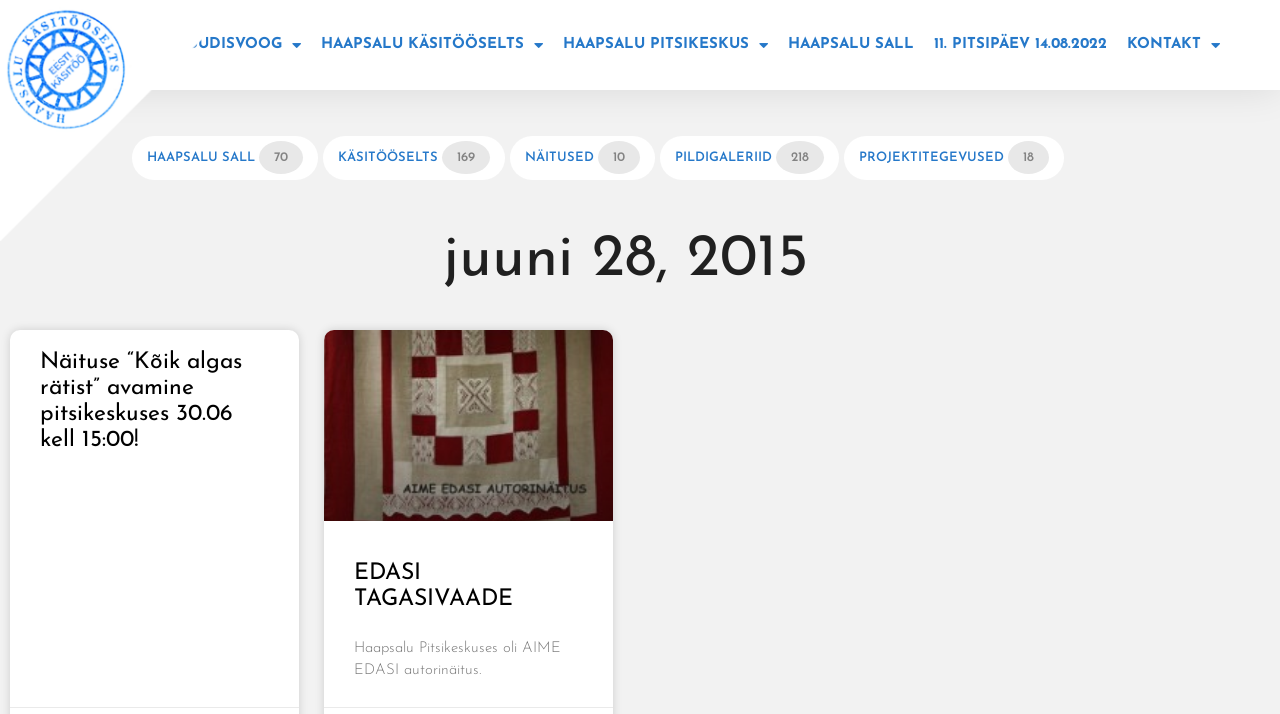

--- FILE ---
content_type: text/html; charset=UTF-8
request_url: https://www.haapsalusall.ee/2015/06/28/
body_size: 9343
content:
<!doctype html>
<html lang="et">
<head>
	<meta charset="UTF-8">
	<meta name="viewport" content="width=device-width, initial-scale=1">
	<link rel="profile" href="http://gmpg.org/xfn/11">
	<title>28. juuni 2015 &#8211; Haapsalu sall</title>
<meta name='robots' content='max-image-preview:large' />
	<style>img:is([sizes="auto" i], [sizes^="auto," i]) { contain-intrinsic-size: 3000px 1500px }</style>
	<link rel="alternate" type="application/rss+xml" title="Haapsalu sall &raquo; RSS" href="https://www.haapsalusall.ee/feed/" />
<link rel="alternate" type="application/rss+xml" title="Haapsalu sall &raquo; Kommentaaride RSS" href="https://www.haapsalusall.ee/comments/feed/" />
<script type="text/javascript">
/* <![CDATA[ */
window._wpemojiSettings = {"baseUrl":"https:\/\/s.w.org\/images\/core\/emoji\/16.0.1\/72x72\/","ext":".png","svgUrl":"https:\/\/s.w.org\/images\/core\/emoji\/16.0.1\/svg\/","svgExt":".svg","source":{"concatemoji":"https:\/\/www.haapsalusall.ee\/wp-includes\/js\/wp-emoji-release.min.js?ver=6.8.3"}};
/*! This file is auto-generated */
!function(s,n){var o,i,e;function c(e){try{var t={supportTests:e,timestamp:(new Date).valueOf()};sessionStorage.setItem(o,JSON.stringify(t))}catch(e){}}function p(e,t,n){e.clearRect(0,0,e.canvas.width,e.canvas.height),e.fillText(t,0,0);var t=new Uint32Array(e.getImageData(0,0,e.canvas.width,e.canvas.height).data),a=(e.clearRect(0,0,e.canvas.width,e.canvas.height),e.fillText(n,0,0),new Uint32Array(e.getImageData(0,0,e.canvas.width,e.canvas.height).data));return t.every(function(e,t){return e===a[t]})}function u(e,t){e.clearRect(0,0,e.canvas.width,e.canvas.height),e.fillText(t,0,0);for(var n=e.getImageData(16,16,1,1),a=0;a<n.data.length;a++)if(0!==n.data[a])return!1;return!0}function f(e,t,n,a){switch(t){case"flag":return n(e,"\ud83c\udff3\ufe0f\u200d\u26a7\ufe0f","\ud83c\udff3\ufe0f\u200b\u26a7\ufe0f")?!1:!n(e,"\ud83c\udde8\ud83c\uddf6","\ud83c\udde8\u200b\ud83c\uddf6")&&!n(e,"\ud83c\udff4\udb40\udc67\udb40\udc62\udb40\udc65\udb40\udc6e\udb40\udc67\udb40\udc7f","\ud83c\udff4\u200b\udb40\udc67\u200b\udb40\udc62\u200b\udb40\udc65\u200b\udb40\udc6e\u200b\udb40\udc67\u200b\udb40\udc7f");case"emoji":return!a(e,"\ud83e\udedf")}return!1}function g(e,t,n,a){var r="undefined"!=typeof WorkerGlobalScope&&self instanceof WorkerGlobalScope?new OffscreenCanvas(300,150):s.createElement("canvas"),o=r.getContext("2d",{willReadFrequently:!0}),i=(o.textBaseline="top",o.font="600 32px Arial",{});return e.forEach(function(e){i[e]=t(o,e,n,a)}),i}function t(e){var t=s.createElement("script");t.src=e,t.defer=!0,s.head.appendChild(t)}"undefined"!=typeof Promise&&(o="wpEmojiSettingsSupports",i=["flag","emoji"],n.supports={everything:!0,everythingExceptFlag:!0},e=new Promise(function(e){s.addEventListener("DOMContentLoaded",e,{once:!0})}),new Promise(function(t){var n=function(){try{var e=JSON.parse(sessionStorage.getItem(o));if("object"==typeof e&&"number"==typeof e.timestamp&&(new Date).valueOf()<e.timestamp+604800&&"object"==typeof e.supportTests)return e.supportTests}catch(e){}return null}();if(!n){if("undefined"!=typeof Worker&&"undefined"!=typeof OffscreenCanvas&&"undefined"!=typeof URL&&URL.createObjectURL&&"undefined"!=typeof Blob)try{var e="postMessage("+g.toString()+"("+[JSON.stringify(i),f.toString(),p.toString(),u.toString()].join(",")+"));",a=new Blob([e],{type:"text/javascript"}),r=new Worker(URL.createObjectURL(a),{name:"wpTestEmojiSupports"});return void(r.onmessage=function(e){c(n=e.data),r.terminate(),t(n)})}catch(e){}c(n=g(i,f,p,u))}t(n)}).then(function(e){for(var t in e)n.supports[t]=e[t],n.supports.everything=n.supports.everything&&n.supports[t],"flag"!==t&&(n.supports.everythingExceptFlag=n.supports.everythingExceptFlag&&n.supports[t]);n.supports.everythingExceptFlag=n.supports.everythingExceptFlag&&!n.supports.flag,n.DOMReady=!1,n.readyCallback=function(){n.DOMReady=!0}}).then(function(){return e}).then(function(){var e;n.supports.everything||(n.readyCallback(),(e=n.source||{}).concatemoji?t(e.concatemoji):e.wpemoji&&e.twemoji&&(t(e.twemoji),t(e.wpemoji)))}))}((window,document),window._wpemojiSettings);
/* ]]> */
</script>
<style id='wp-emoji-styles-inline-css' type='text/css'>

	img.wp-smiley, img.emoji {
		display: inline !important;
		border: none !important;
		box-shadow: none !important;
		height: 1em !important;
		width: 1em !important;
		margin: 0 0.07em !important;
		vertical-align: -0.1em !important;
		background: none !important;
		padding: 0 !important;
	}
</style>
<link rel='stylesheet' id='wp-block-library-css' href='https://www.haapsalusall.ee/wp-includes/css/dist/block-library/style.min.css?ver=6.8.3' type='text/css' media='all' />
<style id='classic-theme-styles-inline-css' type='text/css'>
/*! This file is auto-generated */
.wp-block-button__link{color:#fff;background-color:#32373c;border-radius:9999px;box-shadow:none;text-decoration:none;padding:calc(.667em + 2px) calc(1.333em + 2px);font-size:1.125em}.wp-block-file__button{background:#32373c;color:#fff;text-decoration:none}
</style>
<style id='global-styles-inline-css' type='text/css'>
:root{--wp--preset--aspect-ratio--square: 1;--wp--preset--aspect-ratio--4-3: 4/3;--wp--preset--aspect-ratio--3-4: 3/4;--wp--preset--aspect-ratio--3-2: 3/2;--wp--preset--aspect-ratio--2-3: 2/3;--wp--preset--aspect-ratio--16-9: 16/9;--wp--preset--aspect-ratio--9-16: 9/16;--wp--preset--color--black: #000000;--wp--preset--color--cyan-bluish-gray: #abb8c3;--wp--preset--color--white: #ffffff;--wp--preset--color--pale-pink: #f78da7;--wp--preset--color--vivid-red: #cf2e2e;--wp--preset--color--luminous-vivid-orange: #ff6900;--wp--preset--color--luminous-vivid-amber: #fcb900;--wp--preset--color--light-green-cyan: #7bdcb5;--wp--preset--color--vivid-green-cyan: #00d084;--wp--preset--color--pale-cyan-blue: #8ed1fc;--wp--preset--color--vivid-cyan-blue: #0693e3;--wp--preset--color--vivid-purple: #9b51e0;--wp--preset--gradient--vivid-cyan-blue-to-vivid-purple: linear-gradient(135deg,rgba(6,147,227,1) 0%,rgb(155,81,224) 100%);--wp--preset--gradient--light-green-cyan-to-vivid-green-cyan: linear-gradient(135deg,rgb(122,220,180) 0%,rgb(0,208,130) 100%);--wp--preset--gradient--luminous-vivid-amber-to-luminous-vivid-orange: linear-gradient(135deg,rgba(252,185,0,1) 0%,rgba(255,105,0,1) 100%);--wp--preset--gradient--luminous-vivid-orange-to-vivid-red: linear-gradient(135deg,rgba(255,105,0,1) 0%,rgb(207,46,46) 100%);--wp--preset--gradient--very-light-gray-to-cyan-bluish-gray: linear-gradient(135deg,rgb(238,238,238) 0%,rgb(169,184,195) 100%);--wp--preset--gradient--cool-to-warm-spectrum: linear-gradient(135deg,rgb(74,234,220) 0%,rgb(151,120,209) 20%,rgb(207,42,186) 40%,rgb(238,44,130) 60%,rgb(251,105,98) 80%,rgb(254,248,76) 100%);--wp--preset--gradient--blush-light-purple: linear-gradient(135deg,rgb(255,206,236) 0%,rgb(152,150,240) 100%);--wp--preset--gradient--blush-bordeaux: linear-gradient(135deg,rgb(254,205,165) 0%,rgb(254,45,45) 50%,rgb(107,0,62) 100%);--wp--preset--gradient--luminous-dusk: linear-gradient(135deg,rgb(255,203,112) 0%,rgb(199,81,192) 50%,rgb(65,88,208) 100%);--wp--preset--gradient--pale-ocean: linear-gradient(135deg,rgb(255,245,203) 0%,rgb(182,227,212) 50%,rgb(51,167,181) 100%);--wp--preset--gradient--electric-grass: linear-gradient(135deg,rgb(202,248,128) 0%,rgb(113,206,126) 100%);--wp--preset--gradient--midnight: linear-gradient(135deg,rgb(2,3,129) 0%,rgb(40,116,252) 100%);--wp--preset--font-size--small: 13px;--wp--preset--font-size--medium: 20px;--wp--preset--font-size--large: 36px;--wp--preset--font-size--x-large: 42px;--wp--preset--spacing--20: 0.44rem;--wp--preset--spacing--30: 0.67rem;--wp--preset--spacing--40: 1rem;--wp--preset--spacing--50: 1.5rem;--wp--preset--spacing--60: 2.25rem;--wp--preset--spacing--70: 3.38rem;--wp--preset--spacing--80: 5.06rem;--wp--preset--shadow--natural: 6px 6px 9px rgba(0, 0, 0, 0.2);--wp--preset--shadow--deep: 12px 12px 50px rgba(0, 0, 0, 0.4);--wp--preset--shadow--sharp: 6px 6px 0px rgba(0, 0, 0, 0.2);--wp--preset--shadow--outlined: 6px 6px 0px -3px rgba(255, 255, 255, 1), 6px 6px rgba(0, 0, 0, 1);--wp--preset--shadow--crisp: 6px 6px 0px rgba(0, 0, 0, 1);}:where(.is-layout-flex){gap: 0.5em;}:where(.is-layout-grid){gap: 0.5em;}body .is-layout-flex{display: flex;}.is-layout-flex{flex-wrap: wrap;align-items: center;}.is-layout-flex > :is(*, div){margin: 0;}body .is-layout-grid{display: grid;}.is-layout-grid > :is(*, div){margin: 0;}:where(.wp-block-columns.is-layout-flex){gap: 2em;}:where(.wp-block-columns.is-layout-grid){gap: 2em;}:where(.wp-block-post-template.is-layout-flex){gap: 1.25em;}:where(.wp-block-post-template.is-layout-grid){gap: 1.25em;}.has-black-color{color: var(--wp--preset--color--black) !important;}.has-cyan-bluish-gray-color{color: var(--wp--preset--color--cyan-bluish-gray) !important;}.has-white-color{color: var(--wp--preset--color--white) !important;}.has-pale-pink-color{color: var(--wp--preset--color--pale-pink) !important;}.has-vivid-red-color{color: var(--wp--preset--color--vivid-red) !important;}.has-luminous-vivid-orange-color{color: var(--wp--preset--color--luminous-vivid-orange) !important;}.has-luminous-vivid-amber-color{color: var(--wp--preset--color--luminous-vivid-amber) !important;}.has-light-green-cyan-color{color: var(--wp--preset--color--light-green-cyan) !important;}.has-vivid-green-cyan-color{color: var(--wp--preset--color--vivid-green-cyan) !important;}.has-pale-cyan-blue-color{color: var(--wp--preset--color--pale-cyan-blue) !important;}.has-vivid-cyan-blue-color{color: var(--wp--preset--color--vivid-cyan-blue) !important;}.has-vivid-purple-color{color: var(--wp--preset--color--vivid-purple) !important;}.has-black-background-color{background-color: var(--wp--preset--color--black) !important;}.has-cyan-bluish-gray-background-color{background-color: var(--wp--preset--color--cyan-bluish-gray) !important;}.has-white-background-color{background-color: var(--wp--preset--color--white) !important;}.has-pale-pink-background-color{background-color: var(--wp--preset--color--pale-pink) !important;}.has-vivid-red-background-color{background-color: var(--wp--preset--color--vivid-red) !important;}.has-luminous-vivid-orange-background-color{background-color: var(--wp--preset--color--luminous-vivid-orange) !important;}.has-luminous-vivid-amber-background-color{background-color: var(--wp--preset--color--luminous-vivid-amber) !important;}.has-light-green-cyan-background-color{background-color: var(--wp--preset--color--light-green-cyan) !important;}.has-vivid-green-cyan-background-color{background-color: var(--wp--preset--color--vivid-green-cyan) !important;}.has-pale-cyan-blue-background-color{background-color: var(--wp--preset--color--pale-cyan-blue) !important;}.has-vivid-cyan-blue-background-color{background-color: var(--wp--preset--color--vivid-cyan-blue) !important;}.has-vivid-purple-background-color{background-color: var(--wp--preset--color--vivid-purple) !important;}.has-black-border-color{border-color: var(--wp--preset--color--black) !important;}.has-cyan-bluish-gray-border-color{border-color: var(--wp--preset--color--cyan-bluish-gray) !important;}.has-white-border-color{border-color: var(--wp--preset--color--white) !important;}.has-pale-pink-border-color{border-color: var(--wp--preset--color--pale-pink) !important;}.has-vivid-red-border-color{border-color: var(--wp--preset--color--vivid-red) !important;}.has-luminous-vivid-orange-border-color{border-color: var(--wp--preset--color--luminous-vivid-orange) !important;}.has-luminous-vivid-amber-border-color{border-color: var(--wp--preset--color--luminous-vivid-amber) !important;}.has-light-green-cyan-border-color{border-color: var(--wp--preset--color--light-green-cyan) !important;}.has-vivid-green-cyan-border-color{border-color: var(--wp--preset--color--vivid-green-cyan) !important;}.has-pale-cyan-blue-border-color{border-color: var(--wp--preset--color--pale-cyan-blue) !important;}.has-vivid-cyan-blue-border-color{border-color: var(--wp--preset--color--vivid-cyan-blue) !important;}.has-vivid-purple-border-color{border-color: var(--wp--preset--color--vivid-purple) !important;}.has-vivid-cyan-blue-to-vivid-purple-gradient-background{background: var(--wp--preset--gradient--vivid-cyan-blue-to-vivid-purple) !important;}.has-light-green-cyan-to-vivid-green-cyan-gradient-background{background: var(--wp--preset--gradient--light-green-cyan-to-vivid-green-cyan) !important;}.has-luminous-vivid-amber-to-luminous-vivid-orange-gradient-background{background: var(--wp--preset--gradient--luminous-vivid-amber-to-luminous-vivid-orange) !important;}.has-luminous-vivid-orange-to-vivid-red-gradient-background{background: var(--wp--preset--gradient--luminous-vivid-orange-to-vivid-red) !important;}.has-very-light-gray-to-cyan-bluish-gray-gradient-background{background: var(--wp--preset--gradient--very-light-gray-to-cyan-bluish-gray) !important;}.has-cool-to-warm-spectrum-gradient-background{background: var(--wp--preset--gradient--cool-to-warm-spectrum) !important;}.has-blush-light-purple-gradient-background{background: var(--wp--preset--gradient--blush-light-purple) !important;}.has-blush-bordeaux-gradient-background{background: var(--wp--preset--gradient--blush-bordeaux) !important;}.has-luminous-dusk-gradient-background{background: var(--wp--preset--gradient--luminous-dusk) !important;}.has-pale-ocean-gradient-background{background: var(--wp--preset--gradient--pale-ocean) !important;}.has-electric-grass-gradient-background{background: var(--wp--preset--gradient--electric-grass) !important;}.has-midnight-gradient-background{background: var(--wp--preset--gradient--midnight) !important;}.has-small-font-size{font-size: var(--wp--preset--font-size--small) !important;}.has-medium-font-size{font-size: var(--wp--preset--font-size--medium) !important;}.has-large-font-size{font-size: var(--wp--preset--font-size--large) !important;}.has-x-large-font-size{font-size: var(--wp--preset--font-size--x-large) !important;}
:where(.wp-block-post-template.is-layout-flex){gap: 1.25em;}:where(.wp-block-post-template.is-layout-grid){gap: 1.25em;}
:where(.wp-block-columns.is-layout-flex){gap: 2em;}:where(.wp-block-columns.is-layout-grid){gap: 2em;}
:root :where(.wp-block-pullquote){font-size: 1.5em;line-height: 1.6;}
</style>
<link rel='stylesheet' id='skelementor-style-css' href='https://www.haapsalusall.ee/wp-content/themes/skelementor/style.css?ver=6.8.3' type='text/css' media='all' />
<link rel='stylesheet' id='e-animation-bounceIn-css' href='https://www.haapsalusall.ee/wp-content/plugins/elementor/assets/lib/animations/styles/bounceIn.min.css?ver=3.35.0' type='text/css' media='all' />
<link rel='stylesheet' id='elementor-frontend-css' href='https://www.haapsalusall.ee/wp-content/plugins/elementor/assets/css/frontend.min.css?ver=3.35.0' type='text/css' media='all' />
<link rel='stylesheet' id='widget-share-buttons-css' href='https://www.haapsalusall.ee/wp-content/plugins/elementor-pro/assets/css/widget-share-buttons.min.css?ver=3.35.0' type='text/css' media='all' />
<link rel='stylesheet' id='e-apple-webkit-css' href='https://www.haapsalusall.ee/wp-content/plugins/elementor/assets/css/conditionals/apple-webkit.min.css?ver=3.35.0' type='text/css' media='all' />
<link rel='stylesheet' id='elementor-icons-shared-0-css' href='https://www.haapsalusall.ee/wp-content/plugins/elementor/assets/lib/font-awesome/css/fontawesome.min.css?ver=5.15.3' type='text/css' media='all' />
<link rel='stylesheet' id='elementor-icons-fa-solid-css' href='https://www.haapsalusall.ee/wp-content/plugins/elementor/assets/lib/font-awesome/css/solid.min.css?ver=5.15.3' type='text/css' media='all' />
<link rel='stylesheet' id='elementor-icons-fa-brands-css' href='https://www.haapsalusall.ee/wp-content/plugins/elementor/assets/lib/font-awesome/css/brands.min.css?ver=5.15.3' type='text/css' media='all' />
<link rel='stylesheet' id='widget-heading-css' href='https://www.haapsalusall.ee/wp-content/plugins/elementor/assets/css/widget-heading.min.css?ver=3.35.0' type='text/css' media='all' />
<link rel='stylesheet' id='widget-posts-css' href='https://www.haapsalusall.ee/wp-content/plugins/elementor-pro/assets/css/widget-posts.min.css?ver=3.35.0' type='text/css' media='all' />
<link rel='stylesheet' id='elementor-icons-css' href='https://www.haapsalusall.ee/wp-content/plugins/elementor/assets/lib/eicons/css/elementor-icons.min.css?ver=5.47.0' type='text/css' media='all' />
<link rel='stylesheet' id='elementor-post-6676-css' href='https://www.haapsalusall.ee/wp-content/uploads/elementor/css/post-6676.css?ver=1770104895' type='text/css' media='all' />
<link rel='stylesheet' id='elementor-post-6688-css' href='https://www.haapsalusall.ee/wp-content/uploads/elementor/css/post-6688.css?ver=1770104895' type='text/css' media='all' />
<link rel='stylesheet' id='elementor-post-6690-css' href='https://www.haapsalusall.ee/wp-content/uploads/elementor/css/post-6690.css?ver=1770118848' type='text/css' media='all' />
<link rel='stylesheet' id='elementor-gf-local-josefinsans-css' href='https://www.haapsalusall.ee/wp-content/uploads/elementor/google-fonts/css/josefinsans.css?ver=1742240386' type='text/css' media='all' />
<script type="text/javascript" src="https://www.haapsalusall.ee/wp-includes/js/jquery/jquery.min.js?ver=3.7.1" id="jquery-core-js"></script>
<script type="text/javascript" src="https://www.haapsalusall.ee/wp-includes/js/jquery/jquery-migrate.min.js?ver=3.4.1" id="jquery-migrate-js"></script>
<link rel="https://api.w.org/" href="https://www.haapsalusall.ee/wp-json/" /><link rel="EditURI" type="application/rsd+xml" title="RSD" href="https://www.haapsalusall.ee/xmlrpc.php?rsd" />
<meta name="generator" content="WordPress 6.8.3" />
<meta name="generator" content="Elementor 3.35.0; features: additional_custom_breakpoints; settings: css_print_method-external, google_font-enabled, font_display-auto">
			<style>
				.e-con.e-parent:nth-of-type(n+4):not(.e-lazyloaded):not(.e-no-lazyload),
				.e-con.e-parent:nth-of-type(n+4):not(.e-lazyloaded):not(.e-no-lazyload) * {
					background-image: none !important;
				}
				@media screen and (max-height: 1024px) {
					.e-con.e-parent:nth-of-type(n+3):not(.e-lazyloaded):not(.e-no-lazyload),
					.e-con.e-parent:nth-of-type(n+3):not(.e-lazyloaded):not(.e-no-lazyload) * {
						background-image: none !important;
					}
				}
				@media screen and (max-height: 640px) {
					.e-con.e-parent:nth-of-type(n+2):not(.e-lazyloaded):not(.e-no-lazyload),
					.e-con.e-parent:nth-of-type(n+2):not(.e-lazyloaded):not(.e-no-lazyload) * {
						background-image: none !important;
					}
				}
			</style>
			</head>
<body class="archive date wp-theme-skelementor elementor-page-6690 elementor-default elementor-template-full-width elementor-kit-6676">

	
   
<header id="site-header" class="site-header" role="banner">

	
	
       <a id="logo" href="https://www.haapsalusall.ee" >
	   <img src="https://www.haapsalusall.ee/wp-content/themes/skelementor/images/Haapsalusall_logo.png" />
          </a>
	

	
			<header data-elementor-type="header" data-elementor-id="6686" class="elementor elementor-6686" data-elementor-post-type="elementor_library">
					<header class="elementor-section elementor-top-section elementor-element elementor-element-6ced7550 elementor-section-content-middle elementor-section-stretched elementor-section-full_width elementor-section-height-default elementor-section-height-default" data-id="6ced7550" data-element_type="section" data-e-type="section" data-settings="{&quot;stretch_section&quot;:&quot;section-stretched&quot;,&quot;sticky&quot;:&quot;top&quot;,&quot;background_background&quot;:&quot;classic&quot;,&quot;sticky_on&quot;:[&quot;desktop&quot;,&quot;tablet&quot;,&quot;mobile&quot;],&quot;sticky_offset&quot;:0,&quot;sticky_effects_offset&quot;:0,&quot;sticky_anchor_link_offset&quot;:0}">
							<div class="elementor-background-overlay"></div>
							<div class="elementor-container elementor-column-gap-no">
					<div class="elementor-column elementor-col-100 elementor-top-column elementor-element elementor-element-1ead8b99" data-id="1ead8b99" data-element_type="column" data-e-type="column">
			<div class="elementor-widget-wrap elementor-element-populated">
						<div class="elementor-element elementor-element-586c5387 elementor-nav-menu__align-end elementor-nav-menu--stretch elementor-nav-menu--dropdown-tablet elementor-nav-menu__text-align-aside elementor-nav-menu--toggle elementor-nav-menu--burger elementor-widget elementor-widget-nav-menu" data-id="586c5387" data-element_type="widget" data-e-type="widget" data-settings="{&quot;full_width&quot;:&quot;stretch&quot;,&quot;layout&quot;:&quot;horizontal&quot;,&quot;submenu_icon&quot;:{&quot;value&quot;:&quot;&lt;i class=\&quot;fas fa-caret-down\&quot; aria-hidden=\&quot;true\&quot;&gt;&lt;\/i&gt;&quot;,&quot;library&quot;:&quot;fa-solid&quot;},&quot;toggle&quot;:&quot;burger&quot;}" data-widget_type="nav-menu.default">
				<div class="elementor-widget-container">
								<nav aria-label="Menu" class="elementor-nav-menu--main elementor-nav-menu__container elementor-nav-menu--layout-horizontal e--pointer-background e--animation-fade">
				<ul id="menu-1-586c5387" class="elementor-nav-menu"><li class="menu-item menu-item-type-custom menu-item-object-custom menu-item-home menu-item-2158"><a href="http://www.haapsalusall.ee" class="elementor-item">Avaleht</a></li>
<li class="menu-item menu-item-type-custom menu-item-object-custom menu-item-has-children menu-item-6706"><a href="#" class="elementor-item elementor-item-anchor">Uudisvoog</a>
<ul class="sub-menu elementor-nav-menu--dropdown">
	<li class="menu-item menu-item-type-taxonomy menu-item-object-category menu-item-6707"><a href="https://www.haapsalusall.ee/kategooria/pildigaleriid-2/" class="elementor-sub-item">Pildigaleriid</a></li>
	<li class="menu-item menu-item-type-taxonomy menu-item-object-category menu-item-6710"><a href="https://www.haapsalusall.ee/kategooria/uudised/" class="elementor-sub-item">Haapsalu sall</a></li>
</ul>
</li>
<li class="menu-item menu-item-type-post_type menu-item-object-page menu-item-has-children menu-item-6722"><a href="https://www.haapsalusall.ee/haapsalu-kasitooselts/" class="elementor-item">Haapsalu käsitööselts</a>
<ul class="sub-menu elementor-nav-menu--dropdown">
	<li class="menu-item menu-item-type-taxonomy menu-item-object-category menu-item-has-children menu-item-6708"><a href="https://www.haapsalusall.ee/kategooria/kasitooseltsi-uudised/" class="elementor-sub-item">Meie tegemised</a>
	<ul class="sub-menu elementor-nav-menu--dropdown">
		<li class="menu-item menu-item-type-post_type menu-item-object-page menu-item-7170"><a href="https://www.haapsalusall.ee/haapsalu-kasitooselts/ajalugu/" class="elementor-sub-item">Ajalugu</a></li>
	</ul>
</li>
	<li class="menu-item menu-item-type-taxonomy menu-item-object-category menu-item-6709"><a href="https://www.haapsalusall.ee/kategooria/kasitooseltsi-uudised/projektitegevused/" class="elementor-sub-item">Projektitegevused</a></li>
</ul>
</li>
<li class="menu-item menu-item-type-post_type menu-item-object-page menu-item-has-children menu-item-6728"><a href="https://www.haapsalusall.ee/haapsalu-pitsikeskus/" class="elementor-item">Haapsalu Pitsikeskus</a>
<ul class="sub-menu elementor-nav-menu--dropdown">
	<li class="menu-item menu-item-type-taxonomy menu-item-object-category menu-item-7175"><a href="https://www.haapsalusall.ee/kategooria/uncategorized/longad/" class="elementor-sub-item">Lõngad</a></li>
	<li class="menu-item menu-item-type-taxonomy menu-item-object-category menu-item-7177"><a href="https://www.haapsalusall.ee/kategooria/pildigaleriid-2/sallimustrid/" class="elementor-sub-item">Sallimustrid</a></li>
</ul>
</li>
<li class="menu-item menu-item-type-post_type menu-item-object-page menu-item-6737"><a href="https://www.haapsalusall.ee/haapsalu-sall/" class="elementor-item">Haapsalu sall</a></li>
<li class="menu-item menu-item-type-post_type menu-item-object-page menu-item-6759"><a href="https://www.haapsalusall.ee/pitsipaev/" class="elementor-item">11. Pitsipäev 14.08.2022</a></li>
<li class="menu-item menu-item-type-post_type menu-item-object-page menu-item-has-children menu-item-2152"><a href="https://www.haapsalusall.ee/kontakt/" class="elementor-item">Kontakt</a>
<ul class="sub-menu elementor-nav-menu--dropdown">
	<li class="menu-item menu-item-type-post_type menu-item-object-page menu-item-6940"><a href="https://www.haapsalusall.ee/kontakt/in-english/" class="elementor-sub-item">In English</a></li>
</ul>
</li>
</ul>			</nav>
					<div class="elementor-menu-toggle" role="button" tabindex="0" aria-label="Menu Toggle" aria-expanded="false">
			<i aria-hidden="true" role="presentation" class="elementor-menu-toggle__icon--open eicon-menu-bar"></i><i aria-hidden="true" role="presentation" class="elementor-menu-toggle__icon--close eicon-close"></i>		</div>
					<nav class="elementor-nav-menu--dropdown elementor-nav-menu__container" aria-hidden="true">
				<ul id="menu-2-586c5387" class="elementor-nav-menu"><li class="menu-item menu-item-type-custom menu-item-object-custom menu-item-home menu-item-2158"><a href="http://www.haapsalusall.ee" class="elementor-item" tabindex="-1">Avaleht</a></li>
<li class="menu-item menu-item-type-custom menu-item-object-custom menu-item-has-children menu-item-6706"><a href="#" class="elementor-item elementor-item-anchor" tabindex="-1">Uudisvoog</a>
<ul class="sub-menu elementor-nav-menu--dropdown">
	<li class="menu-item menu-item-type-taxonomy menu-item-object-category menu-item-6707"><a href="https://www.haapsalusall.ee/kategooria/pildigaleriid-2/" class="elementor-sub-item" tabindex="-1">Pildigaleriid</a></li>
	<li class="menu-item menu-item-type-taxonomy menu-item-object-category menu-item-6710"><a href="https://www.haapsalusall.ee/kategooria/uudised/" class="elementor-sub-item" tabindex="-1">Haapsalu sall</a></li>
</ul>
</li>
<li class="menu-item menu-item-type-post_type menu-item-object-page menu-item-has-children menu-item-6722"><a href="https://www.haapsalusall.ee/haapsalu-kasitooselts/" class="elementor-item" tabindex="-1">Haapsalu käsitööselts</a>
<ul class="sub-menu elementor-nav-menu--dropdown">
	<li class="menu-item menu-item-type-taxonomy menu-item-object-category menu-item-has-children menu-item-6708"><a href="https://www.haapsalusall.ee/kategooria/kasitooseltsi-uudised/" class="elementor-sub-item" tabindex="-1">Meie tegemised</a>
	<ul class="sub-menu elementor-nav-menu--dropdown">
		<li class="menu-item menu-item-type-post_type menu-item-object-page menu-item-7170"><a href="https://www.haapsalusall.ee/haapsalu-kasitooselts/ajalugu/" class="elementor-sub-item" tabindex="-1">Ajalugu</a></li>
	</ul>
</li>
	<li class="menu-item menu-item-type-taxonomy menu-item-object-category menu-item-6709"><a href="https://www.haapsalusall.ee/kategooria/kasitooseltsi-uudised/projektitegevused/" class="elementor-sub-item" tabindex="-1">Projektitegevused</a></li>
</ul>
</li>
<li class="menu-item menu-item-type-post_type menu-item-object-page menu-item-has-children menu-item-6728"><a href="https://www.haapsalusall.ee/haapsalu-pitsikeskus/" class="elementor-item" tabindex="-1">Haapsalu Pitsikeskus</a>
<ul class="sub-menu elementor-nav-menu--dropdown">
	<li class="menu-item menu-item-type-taxonomy menu-item-object-category menu-item-7175"><a href="https://www.haapsalusall.ee/kategooria/uncategorized/longad/" class="elementor-sub-item" tabindex="-1">Lõngad</a></li>
	<li class="menu-item menu-item-type-taxonomy menu-item-object-category menu-item-7177"><a href="https://www.haapsalusall.ee/kategooria/pildigaleriid-2/sallimustrid/" class="elementor-sub-item" tabindex="-1">Sallimustrid</a></li>
</ul>
</li>
<li class="menu-item menu-item-type-post_type menu-item-object-page menu-item-6737"><a href="https://www.haapsalusall.ee/haapsalu-sall/" class="elementor-item" tabindex="-1">Haapsalu sall</a></li>
<li class="menu-item menu-item-type-post_type menu-item-object-page menu-item-6759"><a href="https://www.haapsalusall.ee/pitsipaev/" class="elementor-item" tabindex="-1">11. Pitsipäev 14.08.2022</a></li>
<li class="menu-item menu-item-type-post_type menu-item-object-page menu-item-has-children menu-item-2152"><a href="https://www.haapsalusall.ee/kontakt/" class="elementor-item" tabindex="-1">Kontakt</a>
<ul class="sub-menu elementor-nav-menu--dropdown">
	<li class="menu-item menu-item-type-post_type menu-item-object-page menu-item-6940"><a href="https://www.haapsalusall.ee/kontakt/in-english/" class="elementor-sub-item" tabindex="-1">In English</a></li>
</ul>
</li>
</ul>			</nav>
						</div>
				</div>
					</div>
		</div>
					</div>
		</header>
				<section class="elementor-section elementor-top-section elementor-element elementor-element-436dddaa elementor-section-boxed elementor-section-height-default elementor-section-height-default" data-id="436dddaa" data-element_type="section" data-e-type="section">
						<div class="elementor-container elementor-column-gap-default">
					<div class="elementor-column elementor-col-100 elementor-top-column elementor-element elementor-element-33c73e6" data-id="33c73e6" data-element_type="column" data-e-type="column">
			<div class="elementor-widget-wrap">
							</div>
		</div>
					</div>
		</section>
				</header>
		<!--
	<nav>
	<div class="menu-peamenyy-container"><ul id="menu-peamenyy" class="menu"><li class="menu-item menu-item-type-custom menu-item-object-custom menu-item-home menu-item-2158"><a href="http://www.haapsalusall.ee">Avaleht</a></li>
<li class="menu-item menu-item-type-custom menu-item-object-custom menu-item-has-children menu-item-6706"><a href="#">Uudisvoog</a>
<ul class="sub-menu">
	<li class="menu-item menu-item-type-taxonomy menu-item-object-category menu-item-6707"><a href="https://www.haapsalusall.ee/kategooria/pildigaleriid-2/">Pildigaleriid</a></li>
	<li class="menu-item menu-item-type-taxonomy menu-item-object-category menu-item-6710"><a href="https://www.haapsalusall.ee/kategooria/uudised/">Haapsalu sall</a></li>
</ul>
</li>
<li class="menu-item menu-item-type-post_type menu-item-object-page menu-item-has-children menu-item-6722"><a href="https://www.haapsalusall.ee/haapsalu-kasitooselts/">Haapsalu käsitööselts</a>
<ul class="sub-menu">
	<li class="menu-item menu-item-type-taxonomy menu-item-object-category menu-item-has-children menu-item-6708"><a href="https://www.haapsalusall.ee/kategooria/kasitooseltsi-uudised/">Meie tegemised</a>
	<ul class="sub-menu">
		<li class="menu-item menu-item-type-post_type menu-item-object-page menu-item-7170"><a href="https://www.haapsalusall.ee/haapsalu-kasitooselts/ajalugu/">Ajalugu</a></li>
	</ul>
</li>
	<li class="menu-item menu-item-type-taxonomy menu-item-object-category menu-item-6709"><a href="https://www.haapsalusall.ee/kategooria/kasitooseltsi-uudised/projektitegevused/">Projektitegevused</a></li>
</ul>
</li>
<li class="menu-item menu-item-type-post_type menu-item-object-page menu-item-has-children menu-item-6728"><a href="https://www.haapsalusall.ee/haapsalu-pitsikeskus/">Haapsalu Pitsikeskus</a>
<ul class="sub-menu">
	<li class="menu-item menu-item-type-taxonomy menu-item-object-category menu-item-7175"><a href="https://www.haapsalusall.ee/kategooria/uncategorized/longad/">Lõngad</a></li>
	<li class="menu-item menu-item-type-taxonomy menu-item-object-category menu-item-7177"><a href="https://www.haapsalusall.ee/kategooria/pildigaleriid-2/sallimustrid/">Sallimustrid</a></li>
</ul>
</li>
<li class="menu-item menu-item-type-post_type menu-item-object-page menu-item-6737"><a href="https://www.haapsalusall.ee/haapsalu-sall/">Haapsalu sall</a></li>
<li class="menu-item menu-item-type-post_type menu-item-object-page menu-item-6759"><a href="https://www.haapsalusall.ee/pitsipaev/">11. Pitsipäev 14.08.2022</a></li>
<li class="menu-item menu-item-type-post_type menu-item-object-page menu-item-has-children menu-item-2152"><a href="https://www.haapsalusall.ee/kontakt/">Kontakt</a>
<ul class="sub-menu">
	<li class="menu-item menu-item-type-post_type menu-item-object-page menu-item-6940"><a href="https://www.haapsalusall.ee/kontakt/in-english/">In English</a></li>
</ul>
</li>
</ul></div>	</nav>
-->

</header>

		<div data-elementor-type="archive" data-elementor-id="6690" class="elementor elementor-6690 elementor-location-archive" data-elementor-post-type="elementor_library">
					<section class="elementor-section elementor-top-section elementor-element elementor-element-5e4168cb elementor-section-stretched elementor-section-boxed elementor-section-height-default elementor-section-height-default" data-id="5e4168cb" data-element_type="section" data-e-type="section" data-settings="{&quot;stretch_section&quot;:&quot;section-stretched&quot;}">
						<div class="elementor-container elementor-column-gap-default">
					<div class="elementor-column elementor-col-100 elementor-top-column elementor-element elementor-element-70ecef3b" data-id="70ecef3b" data-element_type="column" data-e-type="column">
			<div class="elementor-widget-wrap elementor-element-populated">
						<div class="elementor-element elementor-element-66f1863d elementor-widget elementor-widget-shortcode" data-id="66f1863d" data-element_type="widget" data-e-type="widget" data-widget_type="shortcode.default">
				<div class="elementor-widget-container">
					<div class="kategooriad"><a href="https://www.haapsalusall.ee/kategooria/uudised/">Haapsalu sall <span>70</span> </a><a href="https://www.haapsalusall.ee/kategooria/kasitooseltsi-uudised/">Käsitööselts <span>169</span> </a><a href="https://www.haapsalusall.ee/kategooria/naitused/">Näitused <span>10</span> </a><a href="https://www.haapsalusall.ee/kategooria/pildigaleriid-2/">Pildigaleriid <span>218</span> </a><a href="https://www.haapsalusall.ee/kategooria/kasitooseltsi-uudised/projektitegevused/">Projektitegevused <span>18</span> </a></div>		<div class="elementor-shortcode"></div>
						</div>
				</div>
					</div>
		</div>
					</div>
		</section>
				<section class="elementor-section elementor-top-section elementor-element elementor-element-2e26bf elementor-section-boxed elementor-section-height-default elementor-section-height-default" data-id="2e26bf" data-element_type="section" data-e-type="section">
						<div class="elementor-container elementor-column-gap-default">
					<div class="elementor-column elementor-col-100 elementor-top-column elementor-element elementor-element-7b6f3ed7" data-id="7b6f3ed7" data-element_type="column" data-e-type="column">
			<div class="elementor-widget-wrap elementor-element-populated">
						<div class="elementor-element elementor-element-4cb7dcd6 elementor-widget elementor-widget-heading" data-id="4cb7dcd6" data-element_type="widget" data-e-type="widget" data-widget_type="heading.default">
				<div class="elementor-widget-container">
					<h1 class="elementor-heading-title elementor-size-default">juuni 28, 2015</h1>				</div>
				</div>
				<div class="elementor-element elementor-element-bd18e0a elementor-grid-4 uudised elementor-grid-tablet-2 elementor-grid-mobile-1 elementor-posts--thumbnail-top elementor-card-shadow-yes elementor-posts__hover-gradient elementor-widget elementor-widget-posts" data-id="bd18e0a" data-element_type="widget" data-e-type="widget" data-settings="{&quot;cards_columns&quot;:&quot;4&quot;,&quot;pagination_type&quot;:&quot;numbers&quot;,&quot;cards_row_gap&quot;:{&quot;unit&quot;:&quot;px&quot;,&quot;size&quot;:25,&quot;sizes&quot;:[]},&quot;cards_columns_tablet&quot;:&quot;2&quot;,&quot;cards_columns_mobile&quot;:&quot;1&quot;,&quot;cards_row_gap_tablet&quot;:{&quot;unit&quot;:&quot;px&quot;,&quot;size&quot;:&quot;&quot;,&quot;sizes&quot;:[]},&quot;cards_row_gap_mobile&quot;:{&quot;unit&quot;:&quot;px&quot;,&quot;size&quot;:&quot;&quot;,&quot;sizes&quot;:[]}}" data-widget_type="posts.cards">
				<div class="elementor-widget-container">
							<div class="elementor-posts-container elementor-posts elementor-posts--skin-cards elementor-grid" role="list">
				<article class="elementor-post elementor-grid-item post-4194 post type-post status-publish format-standard hentry category-uudised" role="listitem">
			<div class="elementor-post__card">
				<div class="elementor-post__text">
				<h3 class="elementor-post__title">
			<a href="https://www.haapsalusall.ee/naituse-koik-algas-ratist-avamine-30-06-kell-1500/" >
				Näituse &#8220;Kõik algas rätist&#8221; avamine pitsikeskuses 30.06 kell 15:00!			</a>
		</h3>
				<div class="elementor-post__excerpt">
					</div>
				</div>
				<div class="elementor-post__meta-data">
					<span class="elementor-post-date">
			28. juuni 2015		</span>
				</div>
					</div>
		</article>
				<article class="elementor-post elementor-grid-item post-4173 post type-post status-publish format-standard has-post-thumbnail hentry category-pildigaleriid-2" role="listitem">
			<div class="elementor-post__card">
				<a class="elementor-post__thumbnail__link" href="https://www.haapsalusall.ee/edasi-tagasivaade/" tabindex="-1" ><div class="elementor-post__thumbnail"><img fetchpriority="high" width="200" height="300" src="https://www.haapsalusall.ee/wp-content/uploads/IMG_7556-200x300.jpg" class="attachment-medium size-medium wp-image-4178" alt="" decoding="async" srcset="https://www.haapsalusall.ee/wp-content/uploads/IMG_7556-200x300.jpg 200w, https://www.haapsalusall.ee/wp-content/uploads/IMG_7556.jpg 427w" sizes="(max-width: 200px) 100vw, 200px" /></div></a>
				<div class="elementor-post__text">
				<h3 class="elementor-post__title">
			<a href="https://www.haapsalusall.ee/edasi-tagasivaade/" >
				EDASI TAGASIVAADE			</a>
		</h3>
				<div class="elementor-post__excerpt">
			<p>Haapsalu Pitsikeskuses oli AIME EDASI autorinäitus.</p>
		</div>
				</div>
				<div class="elementor-post__meta-data">
					<span class="elementor-post-date">
			28. juuni 2015		</span>
				</div>
					</div>
		</article>
				</div>
		
						</div>
				</div>
					</div>
		</div>
					</div>
		</section>
				</div>
				<footer data-elementor-type="footer" data-elementor-id="6688" class="elementor elementor-6688 elementor-location-footer" data-elementor-post-type="elementor_library">
					<section class="elementor-section elementor-top-section elementor-element elementor-element-21ae190b elementor-section-boxed elementor-section-height-default elementor-section-height-default" data-id="21ae190b" data-element_type="section" data-e-type="section">
						<div class="elementor-container elementor-column-gap-default">
					<div class="elementor-column elementor-col-100 elementor-top-column elementor-element elementor-element-2abb0998" data-id="2abb0998" data-element_type="column" data-e-type="column">
			<div class="elementor-widget-wrap elementor-element-populated">
						<div class="elementor-element elementor-element-65ed18b8 elementor-share-buttons--shape-circle elementor-share-buttons--view-icon-text elementor-share-buttons--skin-gradient elementor-grid-0 elementor-share-buttons--color-official elementor-invisible elementor-widget elementor-widget-share-buttons" data-id="65ed18b8" data-element_type="widget" data-e-type="widget" data-settings="{&quot;_animation&quot;:&quot;bounceIn&quot;}" data-widget_type="share-buttons.default">
				<div class="elementor-widget-container">
							<div class="elementor-grid">
								<div class="elementor-grid-item">
						<div class="elementor-share-btn elementor-share-btn_facebook" role="button" tabindex="0" aria-label="Share on facebook">
															<span class="elementor-share-btn__icon">
								<i class="fab fa-facebook" aria-hidden="true"></i>							</span>
																						<div class="elementor-share-btn__text">
																			<span class="elementor-share-btn__title">
										Jaga seda lehte Facebookis									</span>
																	</div>
													</div>
					</div>
						</div>
						</div>
				</div>
					</div>
		</div>
					</div>
		</section>
				</footer>
		
<script type="speculationrules">
{"prefetch":[{"source":"document","where":{"and":[{"href_matches":"\/*"},{"not":{"href_matches":["\/wp-*.php","\/wp-admin\/*","\/wp-content\/uploads\/*","\/wp-content\/*","\/wp-content\/plugins\/*","\/wp-content\/themes\/skelementor\/*","\/*\\?(.+)"]}},{"not":{"selector_matches":"a[rel~=\"nofollow\"]"}},{"not":{"selector_matches":".no-prefetch, .no-prefetch a"}}]},"eagerness":"conservative"}]}
</script>
			<script>
				const lazyloadRunObserver = () => {
					const lazyloadBackgrounds = document.querySelectorAll( `.e-con.e-parent:not(.e-lazyloaded)` );
					const lazyloadBackgroundObserver = new IntersectionObserver( ( entries ) => {
						entries.forEach( ( entry ) => {
							if ( entry.isIntersecting ) {
								let lazyloadBackground = entry.target;
								if( lazyloadBackground ) {
									lazyloadBackground.classList.add( 'e-lazyloaded' );
								}
								lazyloadBackgroundObserver.unobserve( entry.target );
							}
						});
					}, { rootMargin: '200px 0px 200px 0px' } );
					lazyloadBackgrounds.forEach( ( lazyloadBackground ) => {
						lazyloadBackgroundObserver.observe( lazyloadBackground );
					} );
				};
				const events = [
					'DOMContentLoaded',
					'elementor/lazyload/observe',
				];
				events.forEach( ( event ) => {
					document.addEventListener( event, lazyloadRunObserver );
				} );
			</script>
			<link rel='stylesheet' id='elementor-post-6686-css' href='https://www.haapsalusall.ee/wp-content/uploads/elementor/css/post-6686.css?ver=1770104895' type='text/css' media='all' />
<link rel='stylesheet' id='widget-nav-menu-css' href='https://www.haapsalusall.ee/wp-content/plugins/elementor-pro/assets/css/widget-nav-menu.min.css?ver=3.35.0' type='text/css' media='all' />
<link rel='stylesheet' id='e-sticky-css' href='https://www.haapsalusall.ee/wp-content/plugins/elementor-pro/assets/css/modules/sticky.min.css?ver=3.35.0' type='text/css' media='all' />
<script type="text/javascript" src="https://www.haapsalusall.ee/wp-content/plugins/elementor/assets/js/webpack.runtime.min.js?ver=3.35.0" id="elementor-webpack-runtime-js"></script>
<script type="text/javascript" src="https://www.haapsalusall.ee/wp-content/plugins/elementor/assets/js/frontend-modules.min.js?ver=3.35.0" id="elementor-frontend-modules-js"></script>
<script type="text/javascript" src="https://www.haapsalusall.ee/wp-includes/js/jquery/ui/core.min.js?ver=1.13.3" id="jquery-ui-core-js"></script>
<script type="text/javascript" id="elementor-frontend-js-before">
/* <![CDATA[ */
var elementorFrontendConfig = {"environmentMode":{"edit":false,"wpPreview":false,"isScriptDebug":false},"i18n":{"shareOnFacebook":"Share on Facebook","shareOnTwitter":"Share on Twitter","pinIt":"Pin it","download":"Download","downloadImage":"Download image","fullscreen":"Fullscreen","zoom":"Zoom","share":"Share","playVideo":"Play Video","previous":"Previous","next":"Next","close":"Close","a11yCarouselPrevSlideMessage":"Previous slide","a11yCarouselNextSlideMessage":"Next slide","a11yCarouselFirstSlideMessage":"This is the first slide","a11yCarouselLastSlideMessage":"This is the last slide","a11yCarouselPaginationBulletMessage":"Go to slide"},"is_rtl":false,"breakpoints":{"xs":0,"sm":480,"md":768,"lg":1025,"xl":1440,"xxl":1600},"responsive":{"breakpoints":{"mobile":{"label":"Mobile Portrait","value":767,"default_value":767,"direction":"max","is_enabled":true},"mobile_extra":{"label":"Mobile Landscape","value":880,"default_value":880,"direction":"max","is_enabled":false},"tablet":{"label":"Tablet Portrait","value":1024,"default_value":1024,"direction":"max","is_enabled":true},"tablet_extra":{"label":"Tablet Landscape","value":1200,"default_value":1200,"direction":"max","is_enabled":false},"laptop":{"label":"Laptop","value":1366,"default_value":1366,"direction":"max","is_enabled":false},"widescreen":{"label":"Widescreen","value":2400,"default_value":2400,"direction":"min","is_enabled":false}},"hasCustomBreakpoints":false},"version":"3.35.0","is_static":false,"experimentalFeatures":{"additional_custom_breakpoints":true,"theme_builder_v2":true,"home_screen":true,"global_classes_should_enforce_capabilities":true,"e_variables":true,"cloud-library":true,"e_opt_in_v4_page":true,"e_components":true,"e_interactions":true,"e_editor_one":true,"import-export-customization":true,"e_pro_variables":true},"urls":{"assets":"https:\/\/www.haapsalusall.ee\/wp-content\/plugins\/elementor\/assets\/","ajaxurl":"https:\/\/www.haapsalusall.ee\/wp-admin\/admin-ajax.php","uploadUrl":"https:\/\/www.haapsalusall.ee\/wp-content\/uploads"},"nonces":{"floatingButtonsClickTracking":"6a7dcc378f"},"swiperClass":"swiper","settings":{"editorPreferences":[]},"kit":{"global_image_lightbox":"yes","active_breakpoints":["viewport_mobile","viewport_tablet"],"lightbox_enable_counter":"yes","lightbox_enable_fullscreen":"yes","lightbox_enable_zoom":"yes","lightbox_enable_share":"yes","lightbox_title_src":"title","lightbox_description_src":"description"},"post":{"id":0,"title":"28. juuni 2015 &#8211; Haapsalu sall","excerpt":""}};
/* ]]> */
</script>
<script type="text/javascript" src="https://www.haapsalusall.ee/wp-content/plugins/elementor/assets/js/frontend.min.js?ver=3.35.0" id="elementor-frontend-js"></script>
<script type="text/javascript" src="https://www.haapsalusall.ee/wp-includes/js/imagesloaded.min.js?ver=5.0.0" id="imagesloaded-js"></script>
<script type="text/javascript" src="https://www.haapsalusall.ee/wp-content/plugins/elementor-pro/assets/lib/smartmenus/jquery.smartmenus.min.js?ver=1.2.1" id="smartmenus-js"></script>
<script type="text/javascript" src="https://www.haapsalusall.ee/wp-content/plugins/elementor-pro/assets/lib/sticky/jquery.sticky.min.js?ver=3.35.0" id="e-sticky-js"></script>
<script type="text/javascript" src="https://www.haapsalusall.ee/wp-content/plugins/elementor-pro/assets/js/webpack-pro.runtime.min.js?ver=3.35.0" id="elementor-pro-webpack-runtime-js"></script>
<script type="text/javascript" src="https://www.haapsalusall.ee/wp-includes/js/dist/hooks.min.js?ver=4d63a3d491d11ffd8ac6" id="wp-hooks-js"></script>
<script type="text/javascript" src="https://www.haapsalusall.ee/wp-includes/js/dist/i18n.min.js?ver=5e580eb46a90c2b997e6" id="wp-i18n-js"></script>
<script type="text/javascript" id="wp-i18n-js-after">
/* <![CDATA[ */
wp.i18n.setLocaleData( { 'text direction\u0004ltr': [ 'ltr' ] } );
/* ]]> */
</script>
<script type="text/javascript" id="elementor-pro-frontend-js-before">
/* <![CDATA[ */
var ElementorProFrontendConfig = {"ajaxurl":"https:\/\/www.haapsalusall.ee\/wp-admin\/admin-ajax.php","nonce":"41d2d6f770","urls":{"assets":"https:\/\/www.haapsalusall.ee\/wp-content\/plugins\/elementor-pro\/assets\/","rest":"https:\/\/www.haapsalusall.ee\/wp-json\/"},"settings":{"lazy_load_background_images":true},"popup":{"hasPopUps":false},"shareButtonsNetworks":{"facebook":{"title":"Facebook","has_counter":true},"twitter":{"title":"Twitter"},"linkedin":{"title":"LinkedIn","has_counter":true},"pinterest":{"title":"Pinterest","has_counter":true},"reddit":{"title":"Reddit","has_counter":true},"vk":{"title":"VK","has_counter":true},"odnoklassniki":{"title":"OK","has_counter":true},"tumblr":{"title":"Tumblr"},"digg":{"title":"Digg"},"skype":{"title":"Skype"},"stumbleupon":{"title":"StumbleUpon","has_counter":true},"mix":{"title":"Mix"},"telegram":{"title":"Telegram"},"pocket":{"title":"Pocket","has_counter":true},"xing":{"title":"XING","has_counter":true},"whatsapp":{"title":"WhatsApp"},"email":{"title":"Email"},"print":{"title":"Print"},"x-twitter":{"title":"X"},"threads":{"title":"Threads"}},"facebook_sdk":{"lang":"et","app_id":""},"lottie":{"defaultAnimationUrl":"https:\/\/www.haapsalusall.ee\/wp-content\/plugins\/elementor-pro\/modules\/lottie\/assets\/animations\/default.json"}};
/* ]]> */
</script>
<script type="text/javascript" src="https://www.haapsalusall.ee/wp-content/plugins/elementor-pro/assets/js/frontend.min.js?ver=3.35.0" id="elementor-pro-frontend-js"></script>
<script type="text/javascript" src="https://www.haapsalusall.ee/wp-content/plugins/elementor-pro/assets/js/elements-handlers.min.js?ver=3.35.0" id="pro-elements-handlers-js"></script>

</body>
</html>


--- FILE ---
content_type: text/css
request_url: https://www.haapsalusall.ee/wp-content/themes/skelementor/style.css?ver=6.8.3
body_size: 1114
content:
/*
	Theme Name:			Skelementor
	Description:		Ultra-minimal theme designed specifically for Elementor and to be as lightweight as possible.
	Theme URI:			https://mousebuilt.com.au/skelementor-theme/
	Author:				Mousebuilt (Konker)

	Version:			1.1.2
	Requires at least:	4.9
	Tested up to:		5.1
	Text Domain: 		haapsalusall
*/




html {
    line-height: 1.15
}

body {
    margin: 0;
    background-color: #f2f2f2;
   font-size: 17px;
}

p {line-height: 1.5;}

h1 {
    font-size: 2.5em;
    margin: 1em 0
}
a {text-decoration: none;}

b,
strong {
    font-weight: bolder
}

pre,
code,
kbd,
samp {
    font-family: monospace, monospace;
    font-size: 1em
}

small {
    font-size: 80%
}

sub,
sup {
    font-size: 75%;
    line-height: 0;
    position: relative;
    vertical-align: baseline
}

sub {
    bottom: -0.25em
}

sup {
    top: -0.5em
}

button,
input,
optgroup,
select,
textarea {
    font-family: inherit;
    font-size: 100%;
    line-height: 1.15;
    margin: 0
}

button,
input {
    overflow: visible
}

fieldset {
    padding: .35em .75em .625em
}

progress {
    vertical-align: baseline
}

textarea {
    overflow: auto
}

template,
[hidden] {
    display: none
}

#copyright {
    opacity: .7;
    font-size: small;
    text-align: right;
    margin: .5rem
}

.alignright {
    float: right
}

.alignleft {
    float: left
}

.aligncenter {
    text-align: center
}

.bypostauthor {}

.gallery-caption {}

.screen-reader-text {}

.sticky {}

.wp-caption {}

.wp-caption-text {}
#logo {
position: fixed;
   top: 0;
   left: 0;
   z-index: 100;
}
#logo img{
width:240px;
   height: auto
}

.gallery-item {
    display: inline-block;
    text-align: left;
    vertical-align: top;
    margin: 0 0 1.5em;
    padding: 0 1em 0 0;
    width: 50%
}

.gallery-columns-1 .gallery-item {
    width: 100%
}

}

.gallery-columns-2 .gallery-item {
    max-width: 50%
}

.gallery-item a {
    display: inline-block;
    max-width: 100%
}

.gallery-item a img {
    display: block;
    backface-visibility: hidden
}

.gallery-item a:hover img,
.gallery-item a:focus img {
    opacity: 0.6
}

.gallery-caption {
    display: block;
    margin-bottom: 0
}

.uudised {}
.uudised .page-numbers{
    color:#2578C9;
    border-radius: 50%;
    font-size: 19px;
    padding: 10px;
    margin:1px;
    background-color: #fff;
}
.elementor-pagination {margin-top:50px;}
.kategooriad ul {
    list-style-type: none;
    padding: 30px;
    text-align: center;
 
}

.kategooriad h5 {
    display: none;
}
/*.kategooriad li a { color:#2578C9;}*/
.kategooriad a {
      transform: scale(1);
       margin-right: 5px;
       margin-top: 5px;
    font-family: 'Josefin Sans';
    display: inline-block;
    padding: 15px 15px;
    background-color: #fff;
    color:#2578C9;
    text-transform: uppercase;
    font-size: 13px;
    border-radius: 30px;
    font-weight: 600;
   
}
.kategooriad a:hover {transform: scale(1.02);
-webkit-box-shadow: 0px 0px 20px -4px rgba(0,0,0,0.24);
-moz-box-shadow: 0px 0px 20px -4px rgba(0,0,0,0.24);
box-shadow: 0px 0px 20px -4px rgba(0,0,0,0.24);}
.kategooriad a span {
    transform: scale(1.1);
background-color:#E8E8E8;
   color:#838383;
   padding: 10px 15px;
    border-radius: 50%;
   font-size: 13px;
}

@media screen and (max-width:1024px){
#logo {
position: fixed;
/*   left:5px;*/
/*   clip: rect(0 100px 70px 0);*/
}
   #logo img{
   
width:145px;
   height: auto
}
}


--- FILE ---
content_type: text/css
request_url: https://www.haapsalusall.ee/wp-content/uploads/elementor/css/post-6688.css?ver=1770104895
body_size: 98
content:
.elementor-6688 .elementor-element.elementor-element-21ae190b{padding:30px 0px 30px 0px;}.elementor-6688 .elementor-element.elementor-element-65ed18b8{--alignment:center;--grid-side-margin:10px;--grid-column-gap:10px;--grid-row-gap:10px;--grid-bottom-margin:10px;}.elementor-6688 .elementor-element.elementor-element-65ed18b8 .elementor-share-btn__icon{--e-share-buttons-icon-size:3em;}.elementor-6688 .elementor-element.elementor-element-65ed18b8 .elementor-share-btn__title{font-family:"Josefin Sans", Sans-serif;font-weight:400;}.elementor-theme-builder-content-area{height:400px;}.elementor-location-header:before, .elementor-location-footer:before{content:"";display:table;clear:both;}@media(max-width:1024px){ .elementor-6688 .elementor-element.elementor-element-65ed18b8{--grid-side-margin:10px;--grid-column-gap:10px;--grid-row-gap:10px;--grid-bottom-margin:10px;}}@media(max-width:767px){ .elementor-6688 .elementor-element.elementor-element-65ed18b8{--grid-side-margin:10px;--grid-column-gap:10px;--grid-row-gap:10px;--grid-bottom-margin:10px;}}

--- FILE ---
content_type: text/css
request_url: https://www.haapsalusall.ee/wp-content/uploads/elementor/css/post-6690.css?ver=1770118848
body_size: 458
content:
.elementor-6690 .elementor-element.elementor-element-5e4168cb{padding:30px 30px 30px 30px;}.elementor-6690 .elementor-element.elementor-element-70ecef3b > .elementor-element-populated{text-align:center;}.elementor-6690 .elementor-element.elementor-element-2e26bf > .elementor-container{max-width:1250px;}.elementor-widget-heading .elementor-heading-title{font-family:var( --e-global-typography-primary-font-family ), Sans-serif;font-weight:var( --e-global-typography-primary-font-weight );color:var( --e-global-color-primary );}.elementor-6690 .elementor-element.elementor-element-4cb7dcd6 > .elementor-widget-container{margin:0px 0px 20px 0px;}.elementor-6690 .elementor-element.elementor-element-4cb7dcd6{text-align:center;}.elementor-6690 .elementor-element.elementor-element-4cb7dcd6 .elementor-heading-title{font-size:60px;}.elementor-widget-posts .elementor-button{background-color:var( --e-global-color-accent );font-family:var( --e-global-typography-accent-font-family ), Sans-serif;font-weight:var( --e-global-typography-accent-font-weight );}.elementor-widget-posts .elementor-post__title, .elementor-widget-posts .elementor-post__title a{color:var( --e-global-color-secondary );font-family:var( --e-global-typography-primary-font-family ), Sans-serif;font-weight:var( --e-global-typography-primary-font-weight );}.elementor-widget-posts .elementor-post__meta-data{font-family:var( --e-global-typography-secondary-font-family ), Sans-serif;font-weight:var( --e-global-typography-secondary-font-weight );}.elementor-widget-posts .elementor-post__excerpt p{font-family:var( --e-global-typography-text-font-family ), Sans-serif;font-weight:var( --e-global-typography-text-font-weight );}.elementor-widget-posts .elementor-post__read-more{color:var( --e-global-color-accent );}.elementor-widget-posts a.elementor-post__read-more{font-family:var( --e-global-typography-accent-font-family ), Sans-serif;font-weight:var( --e-global-typography-accent-font-weight );}.elementor-widget-posts .elementor-post__card .elementor-post__badge{background-color:var( --e-global-color-accent );font-family:var( --e-global-typography-accent-font-family ), Sans-serif;font-weight:var( --e-global-typography-accent-font-weight );}.elementor-widget-posts .elementor-pagination{font-family:var( --e-global-typography-secondary-font-family ), Sans-serif;font-weight:var( --e-global-typography-secondary-font-weight );}.elementor-widget-posts .e-load-more-message{font-family:var( --e-global-typography-secondary-font-family ), Sans-serif;font-weight:var( --e-global-typography-secondary-font-weight );}.elementor-6690 .elementor-element.elementor-element-bd18e0a{--grid-row-gap:25px;--grid-column-gap:25px;}.elementor-6690 .elementor-element.elementor-element-bd18e0a .elementor-posts-container .elementor-post__thumbnail{padding-bottom:calc( 0.66 * 100% );}.elementor-6690 .elementor-element.elementor-element-bd18e0a:after{content:"0.66";}.elementor-6690 .elementor-element.elementor-element-bd18e0a .elementor-post__thumbnail__link{width:100%;}.elementor-6690 .elementor-element.elementor-element-bd18e0a .elementor-post__meta-data span + span:before{content:"•";}.elementor-6690 .elementor-element.elementor-element-bd18e0a .elementor-post__card{border-radius:10px;}.elementor-6690 .elementor-element.elementor-element-bd18e0a .elementor-post__text{margin-top:20px;}.elementor-6690 .elementor-element.elementor-element-bd18e0a .elementor-post__title, .elementor-6690 .elementor-element.elementor-element-bd18e0a .elementor-post__title a{font-size:23px;}.elementor-6690 .elementor-element.elementor-element-bd18e0a .elementor-post__excerpt p{font-size:15px;font-weight:300;}.elementor-6690 .elementor-element.elementor-element-bd18e0a .elementor-pagination{text-align:center;}@media(max-width:767px){.elementor-6690 .elementor-element.elementor-element-bd18e0a .elementor-posts-container .elementor-post__thumbnail{padding-bottom:calc( 0.5 * 100% );}.elementor-6690 .elementor-element.elementor-element-bd18e0a:after{content:"0.5";}.elementor-6690 .elementor-element.elementor-element-bd18e0a .elementor-post__thumbnail__link{width:100%;}}